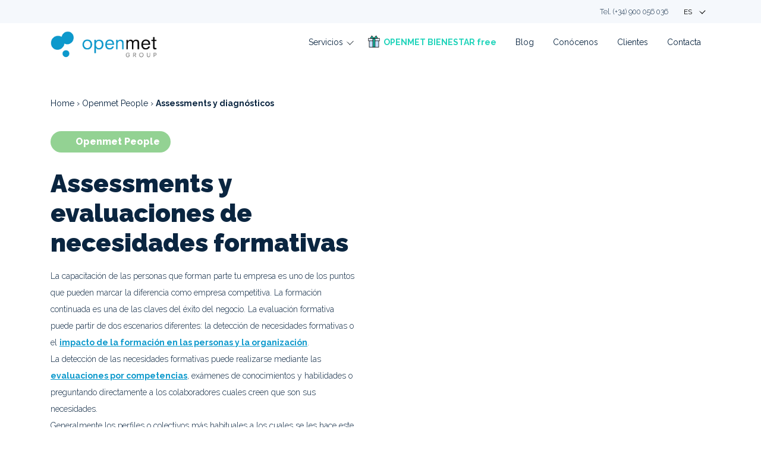

--- FILE ---
content_type: text/html; charset=UTF-8
request_url: https://www.openmet.com/openmet-people/assessments-y-diagnosticos/
body_size: 18820
content:
<!DOCTYPE html> <html lang="es-ES" prefix="og: https://ogp.me/ns#"> <head> <link href="https://openmet-e19438.rapidload-cdn.io/" rel="preconnect" crossorigin><meta charset="UTF-8"> <meta name="viewport" content="width=device-width, initial-scale=1, shrink-to-fit=no"> <link rel="preload" href="https://maxcdn.bootstrapcdn.com/font-awesome/4.3.0/css/font-awesome.min.css?ver=5.8.2" as="style"><link rel="profile" href="http://gmpg.org/xfn/11"> <script>
			//Consent Mode v2 defaults
			window.dataLayer = window.dataLayer || [];
			function gtag(){dataLayer.push(arguments);}
				gtag("consent", "default", {
					ad_storage: "denied",
					ad_user_data: "denied", 
					ad_personalization: "denied",
					analytics_storage: "denied",
					functionality_storage: "denied",
					personalization_storage: "denied",
					security_storage: "granted",
					wait_for_update: 2000,
				});
				gtag("set", "ads_data_redaction", false);
				gtag("set", "url_passthrough", false);
			//Google Tag Manager
			(function(w,d,s,l,i){w[l]=w[l]||[];w[l].push({'gtm.start':
			new Date().getTime(),event:'gtm.js'});var f=d.getElementsByTagName(s)[0],
			j=d.createElement(s),dl=l!='dataLayer'?'&l='+l:'';j.async=true;j.src=
			'https://www.googletagmanager.com/gtm.js?id='+i+dl;f.parentNode.insertBefore(j,f);
			})(window,document,'script','dataLayer','GTM-KHPHPZV');
			//End Google Tag Manager
			</script> <link rel="alternate" hreflang="es-es" href="https://www.openmet.com/openmet-people/assessments-y-diagnosticos/" /> <link rel="alternate" hreflang="ca" href="https://www.openmet.com/ca/openmet-people/assessments-i-diagnostics/" /> <link rel="alternate" hreflang="en-us" href="https://www.openmet.com/en/openmet-people/assessments-and-diagnostics/" /> <link rel="alternate" hreflang="x-default" href="https://www.openmet.com/openmet-people/assessments-y-diagnosticos/" /> <script id="cookieyes" type="text/javascript" src="https://cdn-cookieyes.com/client_data/1226b639925b8db0b28f8297/script.js"></script> <link media="all" href="https://openmet-e19438.rapidload-cdn.io/wp-content/cache/autoptimize/css/autoptimize_e9d74caa174b5b1a3de5493ed3c641a7.css" rel="stylesheet"><title>Assessments Y Diagnósticos - Openmet Group</title> <meta name="description" content="La capacitaci&oacute;n de las personas que forman parte de los RRHH de tu empresa es uno de los puntos que pueden marcar la diferencia como empresa competitiva. La formaci&oacute;n continuada es una de las claves del &eacute;xito del negocio. La evaluaci&oacute;n de las necesidades formativas puede partir de dos escenarios diferentes: la detecci&oacute;n de necesidades formativas (mediante assessments, ex&aacute;menes, evaluaciones competenciales, etc.) o el impacto de la formaci&oacute;n en las personas y la organizaci&oacute;n."/> <meta name="robots" content="follow, index, max-snippet:-1, max-video-preview:-1, max-image-preview:large"/> <link rel="canonical" href="https://www.openmet.com/openmet-people/assessments-y-diagnosticos/" /> <meta property="og:locale" content="es_ES" /> <meta property="og:type" content="article" /> <meta property="og:title" content="Assessments Y Diagn&oacute;sticos - Openmet Group" /> <meta property="og:description" content="La capacitaci&oacute;n de las personas que forman parte de los RRHH de tu empresa es uno de los puntos que pueden marcar la diferencia como empresa competitiva. La formaci&oacute;n continuada es una de las claves del &eacute;xito del negocio. La evaluaci&oacute;n de las necesidades formativas puede partir de dos escenarios diferentes: la detecci&oacute;n de necesidades formativas (mediante assessments, ex&aacute;menes, evaluaciones competenciales, etc.) o el impacto de la formaci&oacute;n en las personas y la organizaci&oacute;n." /> <meta property="og:url" content="https://www.openmet.com/openmet-people/assessments-y-diagnosticos/" /> <meta property="og:site_name" content="Openmet. Satisfacci&oacute;n cliente, Clima laboral" /> <meta property="og:updated_time" content="2024-05-22T14:04:49+02:00" /> <meta property="article:published_time" content="2014-04-28T08:36:55+02:00" /> <meta property="article:modified_time" content="2024-05-22T14:04:49+02:00" /> <meta name="twitter:card" content="summary_large_image" /> <meta name="twitter:title" content="Assessments Y Diagn&oacute;sticos - Openmet Group" /> <meta name="twitter:description" content="La capacitaci&oacute;n de las personas que forman parte de los RRHH de tu empresa es uno de los puntos que pueden marcar la diferencia como empresa competitiva. La formaci&oacute;n continuada es una de las claves del &eacute;xito del negocio. La evaluaci&oacute;n de las necesidades formativas puede partir de dos escenarios diferentes: la detecci&oacute;n de necesidades formativas (mediante assessments, ex&aacute;menes, evaluaciones competenciales, etc.) o el impacto de la formaci&oacute;n en las personas y la organizaci&oacute;n." /> <meta name="twitter:site" content="@openmet" /> <meta name="twitter:creator" content="@openmet" /> <meta name="twitter:label1" content="Time to read" /> <meta name="twitter:data1" content="1 minute" /> <script type="application/ld+json" class="rank-math-schema-pro">{"@context":"https://schema.org","@graph":[{"@type":"Organization","@id":"https://www.openmet.com/#organization","name":"Openmet. Satisfacci\u00f3n cliente, Clima laboral","url":"https://www.openmet.com","sameAs":["https://twitter.com/openmet","https://www.linkedin.com/company/openmet","https://www.youtube.com/user/OpenmetGroup"],"logo":{"@type":"ImageObject","@id":"https://www.openmet.com/#logo","url":"https://www.openmet.com/wp-content/uploads/2021/09/openmet_group-1.png","contentUrl":"https://www.openmet.com/wp-content/uploads/2021/09/openmet_group-1.png","caption":"Openmet. Satisfacci\u00f3n cliente, Clima laboral","inLanguage":"es","width":"230","height":"60"}},{"@type":"WebSite","@id":"https://www.openmet.com/#website","url":"https://www.openmet.com","name":"Openmet. Satisfacci\u00f3n cliente, Clima laboral","publisher":{"@id":"https://www.openmet.com/#organization"},"inLanguage":"es"},{"@type":"ImageObject","@id":"https://www.openmet.com/wp-content/uploads/2021/09/assessments.svg","url":"https://www.openmet.com/wp-content/uploads/2021/09/assessments.svg","width":"78","height":"80","caption":"assessments","inLanguage":"es"},{"@type":"BreadcrumbList","@id":"https://www.openmet.com/openmet-people/assessments-y-diagnosticos/#breadcrumb","itemListElement":[{"@type":"ListItem","position":"1","item":{"@id":"https://www.openmet.com","name":"Home"}},{"@type":"ListItem","position":"2","item":{"@id":"https://www.openmet.com/openmet-people/","name":"Openmet People"}},{"@type":"ListItem","position":"3","item":{"@id":"https://www.openmet.com/openmet-people/assessments-y-diagnosticos/","name":"Assessments y diagn\u00f3sticos"}}]},{"@type":"WebPage","@id":"https://www.openmet.com/openmet-people/assessments-y-diagnosticos/#webpage","url":"https://www.openmet.com/openmet-people/assessments-y-diagnosticos/","name":"Assessments Y Diagn\u00f3sticos - Openmet Group","datePublished":"2014-04-28T08:36:55+02:00","dateModified":"2024-05-22T14:04:49+02:00","isPartOf":{"@id":"https://www.openmet.com/#website"},"primaryImageOfPage":{"@id":"https://www.openmet.com/wp-content/uploads/2021/09/assessments.svg"},"inLanguage":"es","breadcrumb":{"@id":"https://www.openmet.com/openmet-people/assessments-y-diagnosticos/#breadcrumb"}},{"@type":"Person","@id":"https://www.openmet.com/openmet-people/assessments-y-diagnosticos/#author","name":"openmet","image":{"@type":"ImageObject","@id":"https://secure.gravatar.com/avatar/0746e40486bc594f2b646c534e92f3ff3d7edfcaebc23cdf8c96b56ef1553ce3?s=96&amp;d=mm&amp;r=g","url":"https://secure.gravatar.com/avatar/0746e40486bc594f2b646c534e92f3ff3d7edfcaebc23cdf8c96b56ef1553ce3?s=96&amp;d=mm&amp;r=g","caption":"openmet","inLanguage":"es"},"worksFor":{"@id":"https://www.openmet.com/#organization"}},{"@type":"BlogPosting","headline":"Assessments Y Diagn\u00f3sticos - Openmet Group","datePublished":"2014-04-28T08:36:55+02:00","dateModified":"2024-05-22T14:04:49+02:00","author":{"@id":"https://www.openmet.com/openmet-people/assessments-y-diagnosticos/#author","name":"openmet"},"publisher":{"@id":"https://www.openmet.com/#organization"},"description":"La capacitaci\u00f3n de las personas que forman parte de los RRHH de tu empresa es uno de los puntos que pueden marcar la diferencia como empresa competitiva. La formaci\u00f3n continuada es una de las claves del \u00e9xito del negocio. La evaluaci\u00f3n de las necesidades formativas puede partir de dos escenarios diferentes: la detecci\u00f3n de necesidades formativas (mediante assessments, ex\u00e1menes, evaluaciones competenciales, etc.) o el impacto de la formaci\u00f3n en las personas y la organizaci\u00f3n.","name":"Assessments Y Diagn\u00f3sticos - Openmet Group","@id":"https://www.openmet.com/openmet-people/assessments-y-diagnosticos/#richSnippet","isPartOf":{"@id":"https://www.openmet.com/openmet-people/assessments-y-diagnosticos/#webpage"},"image":{"@id":"https://www.openmet.com/wp-content/uploads/2021/09/assessments.svg"},"inLanguage":"es","mainEntityOfPage":{"@id":"https://www.openmet.com/openmet-people/assessments-y-diagnosticos/#webpage"}}]}</script> <link rel='dns-prefetch' href='//platform-api.sharethis.com' /> <link href='https://fonts.gstatic.com' crossorigin='anonymous' rel='preconnect' /> <link rel="alternate" type="application/rss+xml" title="Openmet. Satisfacci&oacute;n cliente, Clima laboral y Competencias: Consultor&iacute;a y tecnolog&iacute;a &raquo; Feed" href="https://www.openmet.com/feed/" /> <link rel="alternate" type="application/rss+xml" title="Openmet. Satisfacci&oacute;n cliente, Clima laboral y Competencias: Consultor&iacute;a y tecnolog&iacute;a &raquo; Feed de los comentarios" href="https://www.openmet.com/comments/feed/" /> <link rel="alternate" type="application/rss+xml" title="Openmet. Satisfacci&oacute;n cliente, Clima laboral y Competencias: Consultor&iacute;a y tecnolog&iacute;a &raquo; Comentario Assessments y diagn&oacute;sticos del feed" href="https://www.openmet.com/openmet-people/assessments-y-diagnosticos/feed/" /> <script>
window._wpemojiSettings = {"baseUrl":"https:\/\/s.w.org\/images\/core\/emoji\/15.1.0\/72x72\/","ext":".png","svgUrl":"https:\/\/s.w.org\/images\/core\/emoji\/15.1.0\/svg\/","svgExt":".svg","source":{"concatemoji":"https:\/\/www.openmet.com\/wp-includes\/js\/wp-emoji-release.min.js?ver=fa884dbf319dee092245e6cdb6101669"}};
/*! This file is auto-generated */
!function(i,n){var o,s,e;function c(e){try{var t={supportTests:e,timestamp:(new Date).valueOf()};sessionStorage.setItem(o,JSON.stringify(t))}catch(e){}}function p(e,t,n){e.clearRect(0,0,e.canvas.width,e.canvas.height),e.fillText(t,0,0);var t=new Uint32Array(e.getImageData(0,0,e.canvas.width,e.canvas.height).data),r=(e.clearRect(0,0,e.canvas.width,e.canvas.height),e.fillText(n,0,0),new Uint32Array(e.getImageData(0,0,e.canvas.width,e.canvas.height).data));return t.every(function(e,t){return e===r[t]})}function u(e,t,n){switch(t){case"flag":return n(e,"\ud83c\udff3\ufe0f\u200d\u26a7\ufe0f","\ud83c\udff3\ufe0f\u200b\u26a7\ufe0f")?!1:!n(e,"\ud83c\uddfa\ud83c\uddf3","\ud83c\uddfa\u200b\ud83c\uddf3")&&!n(e,"\ud83c\udff4\udb40\udc67\udb40\udc62\udb40\udc65\udb40\udc6e\udb40\udc67\udb40\udc7f","\ud83c\udff4\u200b\udb40\udc67\u200b\udb40\udc62\u200b\udb40\udc65\u200b\udb40\udc6e\u200b\udb40\udc67\u200b\udb40\udc7f");case"emoji":return!n(e,"\ud83d\udc26\u200d\ud83d\udd25","\ud83d\udc26\u200b\ud83d\udd25")}return!1}function f(e,t,n){var r="undefined"!=typeof WorkerGlobalScope&&self instanceof WorkerGlobalScope?new OffscreenCanvas(300,150):i.createElement("canvas"),a=r.getContext("2d",{willReadFrequently:!0}),o=(a.textBaseline="top",a.font="600 32px Arial",{});return e.forEach(function(e){o[e]=t(a,e,n)}),o}function t(e){var t=i.createElement("script");t.src=e,t.defer=!0,i.head.appendChild(t)}"undefined"!=typeof Promise&&(o="wpEmojiSettingsSupports",s=["flag","emoji"],n.supports={everything:!0,everythingExceptFlag:!0},e=new Promise(function(e){i.addEventListener("DOMContentLoaded",e,{once:!0})}),new Promise(function(t){var n=function(){try{var e=JSON.parse(sessionStorage.getItem(o));if("object"==typeof e&&"number"==typeof e.timestamp&&(new Date).valueOf()<e.timestamp+604800&&"object"==typeof e.supportTests)return e.supportTests}catch(e){}return null}();if(!n){if("undefined"!=typeof Worker&&"undefined"!=typeof OffscreenCanvas&&"undefined"!=typeof URL&&URL.createObjectURL&&"undefined"!=typeof Blob)try{var e="postMessage("+f.toString()+"("+[JSON.stringify(s),u.toString(),p.toString()].join(",")+"));",r=new Blob([e],{type:"text/javascript"}),a=new Worker(URL.createObjectURL(r),{name:"wpTestEmojiSupports"});return void(a.onmessage=function(e){c(n=e.data),a.terminate(),t(n)})}catch(e){}c(n=f(s,u,p))}t(n)}).then(function(e){for(var t in e)n.supports[t]=e[t],n.supports.everything=n.supports.everything&&n.supports[t],"flag"!==t&&(n.supports.everythingExceptFlag=n.supports.everythingExceptFlag&&n.supports[t]);n.supports.everythingExceptFlag=n.supports.everythingExceptFlag&&!n.supports.flag,n.DOMReady=!1,n.readyCallback=function(){n.DOMReady=!0}}).then(function(){return e}).then(function(){var e;n.supports.everything||(n.readyCallback(),(e=n.source||{}).concatemoji?t(e.concatemoji):e.wpemoji&&e.twemoji&&(t(e.twemoji),t(e.wpemoji)))}))}((window,document),window._wpemojiSettings);
</script> <script src="https://openmet-e19438.rapidload-cdn.io/wp-includes/js/jquery/jquery.min.js?ver=3.7.1" id="jquery-core-js"></script> <script defer='defer' src="//platform-api.sharethis.com/js/sharethis.js?ver=8.5.2#property=6380a310233b3c001362c6db&amp;product=gdpr-compliance-tool-v2&amp;source=simple-share-buttons-adder-wordpress" id="simple-share-buttons-adder-mu-js"></script> <link rel="https://api.w.org/" href="https://www.openmet.com/wp-json/" /><link rel="alternate" title="JSON" type="application/json" href="https://www.openmet.com/wp-json/wp/v2/pages/7150" /><link rel="EditURI" type="application/rsd+xml" title="RSD" href="https://www.openmet.com/xmlrpc.php?rsd" /> <link rel='shortlink' href='https://www.openmet.com/?p=7150' /> <link rel="alternate" title="oEmbed (JSON)" type="application/json+oembed" href="https://www.openmet.com/wp-json/oembed/1.0/embed?url=https%3A%2F%2Fwww.openmet.com%2Fopenmet-people%2Fassessments-y-diagnosticos%2F" /> <link rel="alternate" title="oEmbed (XML)" type="text/xml+oembed" href="https://www.openmet.com/wp-json/oembed/1.0/embed?url=https%3A%2F%2Fwww.openmet.com%2Fopenmet-people%2Fassessments-y-diagnosticos%2F&amp;format=xml" /> <meta name="generator" content="WPML ver:4.7.5 stt:8,1,2;" /> <meta name="mobile-web-app-capable" content="yes"> <meta name="apple-mobile-web-app-capable" content="yes"> <meta name="apple-mobile-web-app-title" content="Openmet. Satisfacci&oacute;n cliente, Clima laboral y Competencias: Consultor&iacute;a y tecnolog&iacute;a - Openmet proporciona consultor&iacute;a y tecnolog&iacute;a para encuestar y analizar las opiniones de colectivos estrat&eacute;gicos como empleados, clientes y otros stakeholders"> <link rel="icon" href="https://www.openmet.com/wp-content/uploads/2021/09/cropped-openmet_group_favicon-1-32x32.png" sizes="32x32" /> <link rel="icon" href="https://www.openmet.com/wp-content/uploads/2021/09/cropped-openmet_group_favicon-1-192x192.png" sizes="192x192" /> <link rel="apple-touch-icon" href="https://www.openmet.com/wp-content/uploads/2021/09/cropped-openmet_group_favicon-1-180x180.png" /> <meta name="msapplication-TileImage" content="https://www.openmet.com/wp-content/uploads/2021/09/cropped-openmet_group_favicon-1-270x270.png" /> <script>
	/*
	jQuery(document).ready(function(){
		if(gdpr_consent__cookies == 'strict'){
			console.log('updating consent');
			gtag('consent', 'update', {
				'analytics_storage': 'denied',
				'ad_storage': 'denied',
				'ad_user_data': 'granted', 	
				'ad_personalization': 'granted',
				'personalization_storage': 'granted',
				'security_storage': 'granted',
				'functionality_storage': 'granted',
			});
		}
	});
	*/
	</script> </head> <body class="wp-singular page-template page-template-page-business-line page-template-page-business-line-php page page-id-7150 page-child parent-pageid-6862 custom-background wp-custom-logo wp-embed-responsive wp-theme-understrap wp-child-theme-openmet group-blog understrap-has-sidebar" itemscope itemtype="http://schema.org/WebSite"> <div class="site" id="page"> <div class="header-top"> <div class="container"> <div class="align-items-center d-flex justify-content-between justify-content-md-end"> <div class="header-address"> <a href="tel:0034900056036">Tel. (+34) 900 056 036 </a> </div> <div class="lang-menu ml-3"> <div class="wpml-ls-statics-shortcode_actions wpml-ls wpml-ls-legacy-dropdown js-wpml-ls-legacy-dropdown" id="lang_sel"> <ul> <li tabindex="0" class="wpml-ls-slot-shortcode_actions wpml-ls-item wpml-ls-item-es wpml-ls-current-language wpml-ls-first-item wpml-ls-item-legacy-dropdown"> <a href="#" class="js-wpml-ls-item-toggle wpml-ls-item-toggle lang_sel_sel icl-es"> <span class="wpml-ls-native icl_lang_sel_native">Es</span></a> <ul class="wpml-ls-sub-menu"> <li class="icl-ca wpml-ls-slot-shortcode_actions wpml-ls-item wpml-ls-item-ca"> <a href="https://www.openmet.com/ca/openmet-people/assessments-i-diagnostics/" class="wpml-ls-link"> <span class="wpml-ls-native icl_lang_sel_native" lang="ca">Ca</span></a> </li> <li class="icl-en wpml-ls-slot-shortcode_actions wpml-ls-item wpml-ls-item-en wpml-ls-last-item"> <a href="https://www.openmet.com/en/openmet-people/assessments-and-diagnostics/" class="wpml-ls-link"> <span class="wpml-ls-native icl_lang_sel_native" lang="en">En</span></a> </li> </ul> </li> </ul> </div> </div> </div> </div> </div> <div id="wrapper-navbar"> <div class="container"> <a class="skip-link sr-only sr-only-focusable" href="#content">Saltar al contenido</a> <nav id="main-nav" class="navbar navbar-expand-md navbar-light" aria-labelledby="main-nav-label"> <a href="https://www.openmet.com/" class="navbar-brand custom-logo-link d-none d-md-block" rel="home"><img width="230" height="60" src="https://www.openmet.com/wp-content/uploads/2021/09/openmet_group-1.png" class="img-fluid" alt="Openmet Group" decoding="async" /></a><a href="https://www.openmet.com/" class="responsive-logo-link navbar-brand d-md-none" rel="home"><img src="https://www.openmet.com/wp-content/uploads/2021/09/openmet_group_favicon.png" data-src="https://www.openmet.com/wp-content/uploads/2021/09/openmet_group_favicon.png" class="img-fluid responsive-logo" alt="Openmet. Satisfacci&oacute;n cliente, Clima laboral y Competencias: Consultor&iacute;a y tecnolog&iacute;a"></a> <button class="navbar-toggler" type="button" data-toggle="collapse" data-target="#navbarNavDropdown" aria-controls="navbarNavDropdown" aria-expanded="false" aria-label="Alternar la navegaci&oacute;n"> <span class="navbar-toggler-icon"></span> </button> <div id="navbarNavDropdown" class="collapse navbar-collapse"><ul id="main-menu" class="navbar-nav ml-auto"><li itemscope="itemscope" itemtype="https://www.schema.org/SiteNavigationElement" id="menu-item-6575" class="has-shortcode menu-item menu-item-type-custom menu-item-object-custom menu-item-has-children dropdown menu-item-6575 nav-item"><a title="Servicios" href="#" data-toggle="dropdown" data-bs-toggle="dropdown" aria-haspopup="true" aria-expanded="false" class="dropdown-toggle nav-link" id="menu-item-dropdown-6575">Servicios</a> <ul class="dropdown-menu" aria-labelledby="menu-item-dropdown-6575" > <li itemscope="itemscope" itemtype="https://www.schema.org/SiteNavigationElement" id="menu-item-14537" class="menu-item menu-item-type-gs_sim menu-item-object-gs_sim menu-item-14537 nav-item"> <div class="openmet-sections-wrapper container pb-4"><div class="openmet-sections row row-eq-height"> <div class="col-xs-12 col-sm-12 col-md-12 col-lg-4"> <div class="openmet-section people"> <div class="h4 openmet-section-title"><a href="https://www.openmet.com/openmet-people/"><svg xmlns="http://www.w3.org/2000/svg" viewBox="0 0 21.84 24"><g id="fc8cf493-6279-45be-a323-8665866f054d" data-name="Layer 2"><g id="a1c00cb3-6a88-4a44-a1eb-40f7c23def10" data-name="Layer 1"><path d="M15.84,0a6,6,0,0,0-5.77,4.36A6.68,6.68,0,0,0,6.8,3.52a6.8,6.8,0,1,0,6.69,8A6,6,0,1,0,15.84,0Z" style="fill:#fff"/><circle cx="14.32" cy="20.72" r="3.28" style="fill:#fff"/></g></g></svg>Openmet People</a></div><p class="openmet-section-description">Diagnóstico, consultoría y gestión de Recursos Humanos</p><ul class="openmet-section-pages"><li class="page_item page-item-7040"><a href="https://www.openmet.com/openmet-people/clima-laboral/">Clima Laboral</a></li><li class="page_item page-item-18711"><a href="https://www.openmet.com/openmet-people/experiencia-del-empleado/">Experiencia del Empleado</a></li><li class="page_item page-item-7146"><a href="https://www.openmet.com/openmet-people/evaluacion-por-competencias/">Evaluación por competencias y 360º</a></li><li class="page_item page-item-11467"><a href="https://www.openmet.com/openmet-people/employee-pulse-survey/">Employee Pulse Survey</a></li><li class="page_item page-item-17745"><a href="https://www.openmet.com/openmet-people/cultura-organizacional/">Cultura organizacional</a></li><li class="page_item page-item-17779"><a href="https://www.openmet.com/openmet-people/evaluacion-del-liderazgo/">Evaluación del Liderazgo</a></li><li class="page_item page-item-19159"><a href="https://www.openmet.com/openmet-people/openmet-bienestar-laboral/">OPENMET BIENESTAR free</a></li><li class="page_item page-item-7148"><a href="https://www.openmet.com/openmet-people/evaluacion-de-la-formacion/">Evaluación de la formación</a></li> </ul> <div class="openmet-section-link"> <p class="openmet-link" onclick="javascript:window.location='https://www.openmet.com/openmet-people/'">Más información</p> </div> </div> </div> <div class="col-xs-12 col-sm-12 col-md-12 col-lg-4"> <div class="openmet-section customers"> <div class="h4 openmet-section-title"><a href="https://www.openmet.com/openmet-customers/"><svg xmlns="http://www.w3.org/2000/svg" viewBox="0 0 21.84 24"><g id="fc8cf493-6279-45be-a323-8665866f054d" data-name="Layer 2"><g id="a1c00cb3-6a88-4a44-a1eb-40f7c23def10" data-name="Layer 1"><path d="M15.84,0a6,6,0,0,0-5.77,4.36A6.68,6.68,0,0,0,6.8,3.52a6.8,6.8,0,1,0,6.69,8A6,6,0,1,0,15.84,0Z" style="fill:#fff"/><circle cx="14.32" cy="20.72" r="3.28" style="fill:#fff"/></g></g></svg>Openmet Customers</a></div><p class="openmet-section-description">Diagnóstico y consultoría de la satisfacción, experiencia y opinión de Clientes</p><ul class="openmet-section-pages"><li class="page_item page-item-7191"><a href="https://www.openmet.com/openmet-customers/satisfaccion-cliente/">Satisfacción del cliente</a></li><li class="page_item page-item-12365"><a href="https://www.openmet.com/openmet-customers/encuestas-nps/">Encuestas NPS</a></li><li class="page_item page-item-8952"><a href="https://www.openmet.com/openmet-customers/experiencia-del-cliente/">Evaluación de la experiencia del cliente</a></li><li class="page_item page-item-7213"><a href="https://www.openmet.com/openmet-customers/calidad-del-servicio/">Evaluación de la calidad del servicio</a></li><li class="page_item page-item-9073"><a href="https://www.openmet.com/openmet-customers/estudios-de-mercado/">Estudios de mercado</a></li><li class="page_item page-item-7196"><a href="https://www.openmet.com/openmet-customers/estudios-perfil-de-clientes/">Estudios de perfil de cliente</a></li> </ul> <div class="openmet-section-link"> <p class="openmet-link" onclick="javascript:window.location='https://www.openmet.com/openmet-customers/'">Más información</p> </div> </div> </div> <div class="col-xs-12 col-sm-12 col-md-12 col-lg-4"> <div class="openmet-section feedback"> <div class="h4 openmet-section-title"><a href="https://www.openmet.com/openmet-feedback-manager/"><svg xmlns="http://www.w3.org/2000/svg" viewBox="0 0 21.84 24"><g id="fc8cf493-6279-45be-a323-8665866f054d" data-name="Layer 2"><g id="a1c00cb3-6a88-4a44-a1eb-40f7c23def10" data-name="Layer 1"><path d="M15.84,0a6,6,0,0,0-5.77,4.36A6.68,6.68,0,0,0,6.8,3.52a6.8,6.8,0,1,0,6.69,8A6,6,0,1,0,15.84,0Z" style="fill:#fff"/><circle cx="14.32" cy="20.72" r="3.28" style="fill:#fff"/></g></g></svg>Openmet Feedback Manager</a></div><p class="openmet-section-description">Software de analítica de datos profesional, encuestas electrónicas y planes de acción</p><ul class="openmet-section-pages"><li class="page_item page-item-11597"><a href="https://www.openmet.com/openmet-feedback-manager/analitica-de-datos/">Analítica de datos</a></li><li class="page_item page-item-11622"><a href="https://www.openmet.com/openmet-feedback-manager/encuestas-online/">Encuestas online</a></li><li class="page_item page-item-13807"><a href="https://www.openmet.com/openmet-feedback-manager/youmakeplans/">YouMakePlans - Gestión de Objetivos y planes de Acción</a></li><li class="page_item page-item-11603"><a href="https://www.openmet.com/openmet-feedback-manager/servicios-especializados/">Servicios especializados</a></li> </ul> <div class="openmet-section-link"> <p class="openmet-link" onclick="javascript:window.location='https://www.openmet.com/openmet-feedback-manager/'">Más información</p> </div> </div> </div></div></div></li> </ul> </li> <li itemscope="itemscope" itemtype="https://www.schema.org/SiteNavigationElement" id="menu-item-19431" class="insights_menu menu-item menu-item-type-post_type menu-item-object-page menu-item-19431 nav-item"><a title="OPENMET BIENESTAR free" href="https://www.openmet.com/openmet-people/openmet-bienestar-laboral/" class="nav-link">OPENMET BIENESTAR free</a></li> <li itemscope="itemscope" itemtype="https://www.schema.org/SiteNavigationElement" id="menu-item-7827" class="menu-item menu-item-type-post_type menu-item-object-page menu-item-7827 nav-item"><a title="Blog" href="https://www.openmet.com/blog/" class="nav-link">Blog</a></li> <li itemscope="itemscope" itemtype="https://www.schema.org/SiteNavigationElement" id="menu-item-13916" class="menu-item menu-item-type-post_type menu-item-object-page menu-item-13916 nav-item"><a title="Con&oacute;cenos" href="https://www.openmet.com/sobre-nosotros/" class="nav-link">Conócenos</a></li> <li itemscope="itemscope" itemtype="https://www.schema.org/SiteNavigationElement" id="menu-item-13933" class="menu-item menu-item-type-post_type menu-item-object-page menu-item-13933 nav-item"><a title="Clientes" href="https://www.openmet.com/clientes/" class="nav-link">Clientes</a></li> <li itemscope="itemscope" itemtype="https://www.schema.org/SiteNavigationElement" id="menu-item-14027" class="menu-item menu-item-type-post_type menu-item-object-page menu-item-14027 nav-item"><a title="Contacta" href="https://www.openmet.com/contacta/" class="nav-link">Contacta</a></li> </ul></div> </nav> </div> </div> <div class="wrapper" id="breadcrumbs-wrapper"><div class="container"><nav aria-label="breadcrumbs" class="rank-math-breadcrumb"><p><a href="https://www.openmet.com">Home</a><span class="separator"> &rsaquo; </span><a href="https://www.openmet.com/openmet-people/">Openmet People</a><span class="separator"> &rsaquo; </span><span class="last">Assessments y diagnósticos</span></p></nav></div></div> <div class="wrapper" id="page-wrapper"> <div class="container" id="content" tabindex="-1"> <div class="row"> <div class="col-md content-area" id="primary"> <main class="site-main" id="main"> <article class="post-7150 page type-page status-publish has-post-thumbnail hentry" id="post-7150"> <div class="entry-content"> <div class="wp-block-getwid-section has-inner-blocks-gap-none getwid-margin-top-none getwid-section-content-full-width" style="margin-bottom:80px"><div class="wp-block-getwid-section__wrapper getwid-padding-top-none getwid-padding-bottom-none getwid-padding-left-none getwid-padding-right-none getwid-margin-left-none getwid-margin-right-none getwid-justify-content-flex-start"><div class="wp-block-getwid-section__inner-wrapper"><div class="wp-block-getwid-section__background-holder"><div class="wp-block-getwid-section__background"></div><div class="wp-block-getwid-section__foreground"></div></div><div class="wp-block-getwid-section__content"><div class="wp-block-getwid-section__inner-content"> <div class="wp-block-media-text alignwide has-media-on-the-right is-stacked-on-mobile" style="grid-template-columns:auto 45%"><div class="wp-block-media-text__content"> <p class="people-badge">Openmet People</p> <h1 class="wp-block-heading font-weight-bolder pr-5 pt-2 has-huge-font-size">Assessments y evaluaciones de necesidades formativas</h1> <p class="pr-5 font-weight-light large-line-height">La capacitación de las personas que forman parte tu empresa es uno de los puntos que pueden marcar la diferencia como empresa competitiva. La formación continuada es una de las claves del éxito del negocio. La evaluación formativa puede partir de dos escenarios diferentes: la detección de necesidades formativas o el <a href="/openmet-people/evaluacion-de-la-formacion/"><strong>impacto de la formación en las personas y la organización</strong></a>.<br>La detección de las necesidades formativas puede realizarse mediante las <a href="/blog/identificar-comunicar-y-evaluar-las-competencias-de-nuestra-empresa/"><strong>evaluaciones por competencias</strong></a>, exámenes de conocimientos y habilidades o preguntando directamente a los colaboradores cuales creen que son sus necesidades.<br>Generalmente los perfiles o colectivos más habituales a los cuales se les hace este tipo de evaluaciones son: la red comercial y ventas, directivos, mandos intermedios, departamentos de calidad y producción</p> </div><figure class="wp-block-media-text__media"><noscript><img decoding="async" src="https://www.openmet.com/wp-content/uploads/2021/09/openmet_people.svg" alt="openmet people" class="wp-image-13665 size-full"></noscript><img decoding="async" src='data:image/svg+xml,%3Csvg%20xmlns=%22http://www.w3.org/2000/svg%22%20viewBox=%220%200%20210%20140%22%3E%3C/svg%3E' data-src="https://www.openmet.com/wp-content/uploads/2021/09/openmet_people.svg" alt="openmet people" class="lazyload wp-image-13665 size-full"></figure></div> </div></div></div></div></div> <div class="wp-block-getwid-advanced-spacer" style="height:40px" aria-hidden="true"></div> <h3 class="wp-block-heading">Objetivos y resultados a partir de assessments</h3> <ul style="background-color:#f5f8fc" class="checked people has-background wp-block-list"> <li>Detectar las necesidades formativas</li> <li>Obtener datos objetivos sobre los conocimientos técnicos y habilidades</li> <li>Optimizar los recursos formativos de la compañía</li> <li>Decidir en qué programas invertir</li> <li>Potenciar el talento interno de las personas de la organización</li> <li>Alinear necesidades individuales con las necesidades de la compañía</li> <li>Herramienta útil para las decisiones formativas a los líderes de equipo</li> </ul> <div class="wp-block-getwid-advanced-spacer" style="height:40px" aria-hidden="true"></div> <h3 class="wp-block-heading">Cómo trabajamos la evaluación y diagnósticos</h3> <ul style="background-color:#f5f8fc" class="checked people has-background wp-block-list"> <li>Diseñamos los cuestionaros para detectar necesidades y analizar conocimientos y/o habilidades. En el caso de un cuestionario de conocimientos se trabajará conjuntamente con técnicos especialistas de la compañía</li> <li>Asesoramos en la comunicación interna del proceso</li> <li>Gestionamos el proceso de distribución y captura de datos mediante encuestas electrónicas</li> <li>Analizamos los resultados globales de las evaluaciones</li> <li>A través de nuestra plataforma <a href="https://www.openmet.com//openmet-feedback-manager/">Openmet Feedback Manager</a> podrás acceder al entorno de resultados con Business Intelligence y conocer al detalle los resultados tanto individuales como grupales</li> <li>Presentamos los resultados y realizamos recomendaciones</li> <li>Acompañamiento durante todo el proceso</li> </ul> <div class="wp-block-getwid-advanced-spacer" style="height:40px" aria-hidden="true"></div> <hr class="wp-block-separator has-text-color has-css-opacity has-background is-style-default alignwide" style="background-color:#999999;color:#999999"/> <div class="wp-block-getwid-advanced-spacer" style="height:40px" aria-hidden="true"></div> <div class="wp-block-group mb-2"><div class="wp-block-group__inner-container is-layout-flow wp-block-group-is-layout-flow"> <h2 class="wp-block-heading display-3">Blog</h2> <p class="has-text-align-left alignleft has-text-color" style="color:#999999">Si quieres conocer más, en Openmet Group redactamos artículos propios con el fin de ayudarte a hacer crecer tu negocio </p> <div class="wp-block-buttons is-layout-flex wp-block-buttons-is-layout-flex"> <div class="wp-block-button has-custom-font-size chevron-right has-small-font-size"><a class="wp-block-button__link has-white-color has-text-color has-background wp-element-button" href="https://www.openmet.com/blog/" style="background-color:#0d99cc">ver todo</a></div> </div> </div></div> <div class="wp-block-getwid-advanced-spacer" style="height:10px" aria-hidden="true"></div> <div class="wp-block-getwid-custom-post-type custom-post-type-post has-layout-grid has-spacing-normal"> <div class="wp-block-getwid-custom-post-type__wrapper getwid-columns getwid-columns-3"> <div class='wp-block-getwid-custom-post-type__post'> <div class="wp-block-group blog-post-grid"><div class="wp-block-group__inner-container is-layout-flow wp-block-group-is-layout-flow"> <div class="wp-block-getwid-template-post-featured-image aligncenter" > <a href="https://www.openmet.com/medir-experiencia-del-empleado/"> <img fetchpriority="high" decoding="async" width="640" height="408" src="https://www.openmet.com/wp-content/uploads/2026/01/Experiencia_del_Empleado_01.png" class="attachment-medium_large size-medium_large wp-post-image" alt="Medir la Experiencia del Empleado: Qu&eacute; es y por qu&eacute; es Clave para el &Eacute;xito Organizacional" srcset="https://www.openmet.com/wp-content/uploads/2026/01/Experiencia_del_Empleado_01.png 760w, https://www.openmet.com/wp-content/uploads/2026/01/Experiencia_del_Empleado_01-300x191.png 300w" sizes="(max-width: 640px) 100vw, 640px" /> </a> </div> <h3 class="wp-block-getwid-template-post-title h4"><a class="wp-block-getwid-template-post-title__link" href="https://www.openmet.com/medir-experiencia-del-empleado/">Medir la Experiencia del Empleado: Qué es y por qué es Clave para el Éxito Organizacional</a></h3> <div class="wp-block-getwid-template-post-meta has-direction-row" > <div class="wp-block-getwid-template-post-categories has-text-color" style="color:#999999;" > <a href="https://www.openmet.com/category/employee-engagement/" rel="category tag">Employee engagement</a> <a href="https://www.openmet.com/category/people/" rel="category tag">Openmet People</a></div> </div> <div class="wp-block-getwid-template-post-content is-excerpt" ><p>En el entorno empresarial actual, las organizaciones están cada vez más conscientes de que el éxito a largo plazo depende no solo de la satisfacción de sus clientes, sino también&hellip;</p></div> <p></p> </div></div> </div> <div class='wp-block-getwid-custom-post-type__post'> <div class="wp-block-group blog-post-grid"><div class="wp-block-group__inner-container is-layout-flow wp-block-group-is-layout-flow"> <div class="wp-block-getwid-template-post-featured-image aligncenter" > <a href="https://www.openmet.com/engagement-bienestar-laboral-2025/"> <noscript><img decoding="async" width="640" height="427" src="https://www.openmet.com/wp-content/uploads/2025/11/5949648_3081614-768x512.jpg" class="attachment-medium_large size-medium_large wp-post-image" alt="Engagement y Bienestar laboral: La Clave para un Entorno Laboral, Productivo y Saludable" srcset="https://www.openmet.com/wp-content/uploads/2025/11/5949648_3081614-768x512.jpg 768w, https://www.openmet.com/wp-content/uploads/2025/11/5949648_3081614-300x200.jpg 300w, https://www.openmet.com/wp-content/uploads/2025/11/5949648_3081614-1024x683.jpg 1024w, https://www.openmet.com/wp-content/uploads/2025/11/5949648_3081614-1536x1024.jpg 1536w, https://www.openmet.com/wp-content/uploads/2025/11/5949648_3081614-2048x1365.jpg 2048w" sizes="(max-width: 640px) 100vw, 640px" /></noscript><img decoding="async" width="640" height="427" src='data:image/svg+xml,%3Csvg%20xmlns=%22http://www.w3.org/2000/svg%22%20viewBox=%220%200%20640%20427%22%3E%3C/svg%3E' data-src="https://www.openmet.com/wp-content/uploads/2025/11/5949648_3081614-768x512.jpg" class="lazyload attachment-medium_large size-medium_large wp-post-image" alt="Engagement y Bienestar laboral: La Clave para un Entorno Laboral, Productivo y Saludable" data-srcset="https://www.openmet.com/wp-content/uploads/2025/11/5949648_3081614-768x512.jpg 768w, https://www.openmet.com/wp-content/uploads/2025/11/5949648_3081614-300x200.jpg 300w, https://www.openmet.com/wp-content/uploads/2025/11/5949648_3081614-1024x683.jpg 1024w, https://www.openmet.com/wp-content/uploads/2025/11/5949648_3081614-1536x1024.jpg 1536w, https://www.openmet.com/wp-content/uploads/2025/11/5949648_3081614-2048x1365.jpg 2048w" data-sizes="(max-width: 640px) 100vw, 640px" /> </a> </div> <h3 class="wp-block-getwid-template-post-title h4"><a class="wp-block-getwid-template-post-title__link" href="https://www.openmet.com/engagement-bienestar-laboral-2025/">Engagement y Bienestar laboral: La Clave para un Entorno Laboral, Productivo y Saludable</a></h3> <div class="wp-block-getwid-template-post-meta has-direction-row" > <div class="wp-block-getwid-template-post-categories has-text-color" style="color:#999999;" > <a href="https://www.openmet.com/category/clima-laboral/" rel="category tag">Clima laboral</a> <a href="https://www.openmet.com/category/employee-engagement/" rel="category tag">Employee engagement</a> <a href="https://www.openmet.com/category/people/" rel="category tag">Openmet People</a></div> </div> <div class="wp-block-getwid-template-post-content is-excerpt" ><p>En la actualidad, el bienestar de los empleados se ha convertido en una prioridad para las empresas que buscan no solo aumentar la productividad, sino también crear un entorno laboral&hellip;</p></div> <p></p> </div></div> </div> <div class='wp-block-getwid-custom-post-type__post'> <div class="wp-block-group blog-post-grid"><div class="wp-block-group__inner-container is-layout-flow wp-block-group-is-layout-flow"> <div class="wp-block-getwid-template-post-featured-image aligncenter" > <a href="https://www.openmet.com/atraccion-y-fidelizacion-del-talento-en-2026/"> <noscript><img decoding="async" width="640" height="640" src="https://www.openmet.com/wp-content/uploads/2025/10/Openmet_AtraccionyFidelizacion.png" class="attachment-medium_large size-medium_large wp-post-image" alt="Atracci&oacute;n y fidelizaci&oacute;n del talento: claves para construir equipos s&oacute;lidos en 2026" srcset="https://www.openmet.com/wp-content/uploads/2025/10/Openmet_AtraccionyFidelizacion.png 768w, https://www.openmet.com/wp-content/uploads/2025/10/Openmet_AtraccionyFidelizacion-300x300.png 300w, https://www.openmet.com/wp-content/uploads/2025/10/Openmet_AtraccionyFidelizacion-150x150.png 150w, https://www.openmet.com/wp-content/uploads/2025/10/Openmet_AtraccionyFidelizacion-120x120.png 120w" sizes="(max-width: 640px) 100vw, 640px" /></noscript><img decoding="async" width="640" height="640" src='data:image/svg+xml,%3Csvg%20xmlns=%22http://www.w3.org/2000/svg%22%20viewBox=%220%200%20640%20640%22%3E%3C/svg%3E' data-src="https://www.openmet.com/wp-content/uploads/2025/10/Openmet_AtraccionyFidelizacion.png" class="lazyload attachment-medium_large size-medium_large wp-post-image" alt="Atracci&oacute;n y fidelizaci&oacute;n del talento: claves para construir equipos s&oacute;lidos en 2026" data-srcset="https://www.openmet.com/wp-content/uploads/2025/10/Openmet_AtraccionyFidelizacion.png 768w, https://www.openmet.com/wp-content/uploads/2025/10/Openmet_AtraccionyFidelizacion-300x300.png 300w, https://www.openmet.com/wp-content/uploads/2025/10/Openmet_AtraccionyFidelizacion-150x150.png 150w, https://www.openmet.com/wp-content/uploads/2025/10/Openmet_AtraccionyFidelizacion-120x120.png 120w" data-sizes="(max-width: 640px) 100vw, 640px" /> </a> </div> <h3 class="wp-block-getwid-template-post-title h4"><a class="wp-block-getwid-template-post-title__link" href="https://www.openmet.com/atraccion-y-fidelizacion-del-talento-en-2026/">Atracción y fidelización del talento: claves para construir equipos sólidos en 2026</a></h3> <div class="wp-block-getwid-template-post-meta has-direction-row" > <div class="wp-block-getwid-template-post-categories has-text-color" style="color:#999999;" > <a href="https://www.openmet.com/category/employee-engagement/" rel="category tag">Employee engagement</a> <a href="https://www.openmet.com/category/people/" rel="category tag">Openmet People</a></div> </div> <div class="wp-block-getwid-template-post-content is-excerpt" ><p>En un mercado laboral altamente competitivo, la atracción y fidelización del talento se han convertido en prioridades estratégicas para las empresas que buscan crecer y mantenerse a la vanguardia. Captar&hellip;</p></div> <p></p> </div></div> </div> </div> </div> <div class="wp-block-getwid-advanced-spacer" style="height:40px" aria-hidden="true"></div> <div class="wp-block-getwid-advanced-spacer" style="height:10px" aria-hidden="true"></div> <div class="wp-block-getwid-section alignfull alignfull getwid-margin-bottom-none getwid-section-content-full-width" style="margin-top:80px"><div class="wp-block-getwid-section__wrapper getwid-padding-top-none getwid-padding-bottom-none getwid-padding-left-none getwid-padding-right-none getwid-margin-left-none getwid-margin-right-none"><div class="wp-block-getwid-section__inner-wrapper"><div class="wp-block-getwid-section__background-holder"><div class="wp-block-getwid-section__background has-background" style="background-color:#f5f8fc"></div><div class="wp-block-getwid-section__foreground"></div></div><div class="wp-block-getwid-section__content"><div class="wp-block-getwid-section__inner-content"> <div class="wp-block-getwid-section openmet-cta openmet-cta-people animated fadeInUp getwid-margin-top-none getwid-margin-bottom-none"><div class="wp-block-getwid-section__wrapper getwid-padding-tablet-left-small getwid-padding-tablet-right-small getwid-padding-mobile-left-small getwid-padding-mobile-right-small getwid-margin-left-none getwid-margin-right-none" style="padding-top:40px;padding-bottom:80px;padding-left:10%;padding-right:10%"><div class="wp-block-getwid-section__inner-wrapper"><div class="wp-block-getwid-section__background-holder"><div class="wp-block-getwid-section__background"></div><div class="wp-block-getwid-section__foreground"></div></div><div class="wp-block-getwid-section__content"><div class="wp-block-getwid-section__inner-content"> <div class="wp-block-image"><figure class="aligncenter size-full is-resized"><noscript><img decoding="async" src="https://www.openmet.com/wp-content/uploads/2021/09/smile.png" alt="smile" class="wp-image-13585" width="48" height="48"></noscript><img decoding="async" src='data:image/svg+xml,%3Csvg%20xmlns=%22http://www.w3.org/2000/svg%22%20viewBox=%220%200%2048%2048%22%3E%3C/svg%3E' data-src="https://www.openmet.com/wp-content/uploads/2021/09/smile.png" alt="smile" class="lazyload wp-image-13585" width="48" height="48"></figure></div> <p class="has-text-align-center h3" style="font-size:30px">¿Cómo te podemos ayudar?</p> <div style="height:20px" aria-hidden="true" class="wp-block-spacer"></div> <p class="has-text-align-center">Desde Openmet People te ayudamos a gestionar y diagnosticar gran parte de la información clave para el buen funcionamiento de los <strong>RRHH – recursos humanos de la compañía</strong>.<br>Desde OpenMet People te ayudamos a <strong>maximizar el éxito en tus proyectos</strong> gracias a la combinación de nuestra experiencia, know-how y de la mejor plataforma de Enterprise Feedback Management: <strong>E-Survey</strong> (captura de datos electrónica) + <strong>KPIs</strong> (cuadros de mando e indicadores) + <strong>Business Intelligence</strong> (entorno de análisis de resultados).</p> <div class="wp-block-getwid-advanced-spacer" style="height:20px" aria-hidden="true"></div> <div class="wp-block-columns is-layout-flex wp-container-core-columns-is-layout-9d6595d7 wp-block-columns-is-layout-flex"> <div class="wp-block-column is-vertically-aligned-center is-layout-flow wp-block-column-is-layout-flow"> <p class="has-text-align-right has-text-color has-medium-font-size" style="color:#0d99cc"><strong>¿Por qué no comenzamos?</strong></p> </div> <div class="wp-block-column is-vertically-aligned-center alignleft is-layout-flow wp-block-column-is-layout-flow"> <div class="wp-block-buttons is-layout-flex wp-block-buttons-is-layout-flex"> <div class="wp-block-button has-custom-font-size chevron-right is-style-fill has-small-font-size"><a class="wp-block-button__link has-white-color has-text-color has-background" href="https://www.openmet.com/contacta/" style="background-color:#0d99cc"><strong>contacta con Openmet Group</strong></a></div> </div> </div> </div> </div></div></div></div></div> </div></div></div></div></div> </div> </article> </main> </div> </div> </div> <div class="wrapper" id="wrapper-footer"> <div class="container"> <div class="row"> <div class="col-md-12"> <footer class="site-footer" id="colophon"> <div class="social-menu"> <div class="social-menu-container"><ul id="menu-social-menu" class="social-menu clearfix"><li id="menu-item-13494" class="menu-item menu-item-type-custom menu-item-object-custom menu-item-13494"><a target="_blank" rel="nofollow" href="https://twitter.com/openmet">Twitter</a></li> <li id="menu-item-13495" class="menu-item menu-item-type-custom menu-item-object-custom menu-item-13495"><a target="_blank" rel="nofollow" href="http://www.linkedin.com/company/openmet">LinkedIn</a></li> <li id="menu-item-13496" class="menu-item menu-item-type-custom menu-item-object-custom menu-item-13496"><a target="_blank" rel="nofollow" href="https://www.youtube.com/user/OpenmetGroup">YouTube</a></li> </ul></div> </div> <div class="legal-menu"> <div class="legal-menu-container"><ul id="menu-legal-menu-es" class="legal-menu clearfix"><li id="menu-item-12786" class="menu-item menu-item-type-post_type menu-item-object-page menu-item-privacy-policy menu-item-12786"><a rel="privacy-policy" href="https://www.openmet.com/politica-de-privacidad/">Política de privacidad</a></li> <li id="menu-item-12785" class="menu-item menu-item-type-post_type menu-item-object-page menu-item-12785"><a href="https://www.openmet.com/politica-de-cookies/">Política de Cookies</a></li> </ul></div> </div> <div class="footer-logo"> <noscript><img src="https://www.openmet.com/wp-content/uploads/2021/09/openmet_group_black.png" /></noscript><img class="lazyload" src='data:image/svg+xml,%3Csvg%20xmlns=%22http://www.w3.org/2000/svg%22%20viewBox=%220%200%20210%20140%22%3E%3C/svg%3E' data-src="https://www.openmet.com/wp-content/uploads/2021/09/openmet_group_black.png" /> </div> </footer> </div> </div> </div> </div> </div> <div class="scroll-to-top"><i class="fa fa-chevron-up"></i></div> <script type="speculationrules">
{"prefetch":[{"source":"document","where":{"and":[{"href_matches":"\/*"},{"not":{"href_matches":["\/wp-*.php","\/wp-admin\/*","\/wp-content\/uploads\/*","\/wp-content\/*","\/wp-content\/plugins\/*","\/wp-content\/themes\/openmet\/*","\/wp-content\/themes\/understrap\/*","\/*\\?(.+)"]}},{"not":{"selector_matches":"a[rel~=\"nofollow\"]"}},{"not":{"selector_matches":".no-prefetch, .no-prefetch a"}}]},"eagerness":"conservative"}]}
</script> <script>var jstz = (function () {
    'use strict';
    var HEMISPHERE_SOUTH = 's',

        consts = {
            DAY: 86400000,
            HOUR: 3600000,
            MINUTE: 60000,
            SECOND: 1000,
            BASELINE_YEAR: 2014,
            MAX_SCORE: 864000000, // 10 days
            AMBIGUITIES: {
                'America/Denver':       ['America/Mazatlan'],
                'Europe/London':        ['Africa/Casablanca'],
                'America/Chicago':      ['America/Mexico_City'],
                'America/Asuncion':     ['America/Campo_Grande', 'America/Santiago'],
                'America/Montevideo':   ['America/Sao_Paulo', 'America/Santiago'],
                // Europe/Minsk should not be in this list... but Windows.
                'Asia/Beirut':          ['Asia/Amman', 'Asia/Jerusalem', 'Europe/Helsinki', 'Asia/Damascus', 'Africa/Cairo', 'Asia/Gaza', 'Europe/Minsk'],
                'Pacific/Auckland':     ['Pacific/Fiji'],
                'America/Los_Angeles':  ['America/Santa_Isabel'],
                'America/New_York':     ['America/Havana'],
                'America/Halifax':      ['America/Goose_Bay'],
                'America/Godthab':      ['America/Miquelon'],
                'Asia/Dubai':           ['Asia/Yerevan'],
                'Asia/Jakarta':         ['Asia/Krasnoyarsk'],
                'Asia/Shanghai':        ['Asia/Irkutsk', 'Australia/Perth'],
                'Australia/Sydney':     ['Australia/Lord_Howe'],
                'Asia/Tokyo':           ['Asia/Yakutsk'],
                'Asia/Dhaka':           ['Asia/Omsk'],
                // In the real world Yerevan is not ambigous for Baku... but Windows.
                'Asia/Baku':            ['Asia/Yerevan'],
                'Australia/Brisbane':   ['Asia/Vladivostok'],
                'Pacific/Noumea':       ['Asia/Vladivostok'],
                'Pacific/Majuro':       ['Asia/Kamchatka', 'Pacific/Fiji'],
                'Pacific/Tongatapu':    ['Pacific/Apia'],
                'Asia/Baghdad':         ['Europe/Minsk', 'Europe/Moscow'],
                'Asia/Karachi':         ['Asia/Yekaterinburg'],
                'Africa/Johannesburg':  ['Asia/Gaza', 'Africa/Cairo']
            }
        },

        /**
         * Gets the offset in minutes from UTC for a certain date.
         * @param {Date} date
         * @returns {Number}
         */
        get_date_offset = function get_date_offset(date) {
            var offset = -date.getTimezoneOffset();
            return (offset !== null ? offset : 0);
        },

        /**
         * This function does some basic calculations to create information about
         * the user's timezone. It uses REFERENCE_YEAR as a solid year for which
         * the script has been tested rather than depend on the year set by the
         * client device.
         *
         * Returns a key that can be used to do lookups in jstz.olson.timezones.
         * eg: "720,1,2".
         *
         * @returns {String}
         */
        lookup_key = function lookup_key() {
            var january_offset = get_date_offset(new Date(consts.BASELINE_YEAR, 0, 2)),
                june_offset = get_date_offset(new Date(consts.BASELINE_YEAR, 5, 2)),
                diff = january_offset - june_offset;

            if (diff < 0) {
                return january_offset + ",1";
            } else if (diff > 0) {
                return june_offset + ",1," + HEMISPHERE_SOUTH;
            }

            return january_offset + ",0";
        },


        /**
         * Tries to get the time zone key directly from the operating system for those
         * environments that support the ECMAScript Internationalization API.
         */
        get_from_internationalization_api = function get_from_internationalization_api() {
            var format, timezone;
            if (typeof Intl === "undefined" || typeof Intl.DateTimeFormat === "undefined") {
                return;
            }
            format = Intl.DateTimeFormat();
            if (typeof format === "undefined" || typeof format.resolvedOptions === "undefined") {
                return;
            }
            timezone = format.resolvedOptions().timeZone;
            if (timezone && (timezone.indexOf("/") > -1 || timezone === 'UTC') && timezone.indexOf("Etc") != 0) {
                return timezone;
            }
        },

        /**
         * Starting point for getting all the DST rules for a specific year
         * for the current timezone (as described by the client system).
         *
         * Returns an object with start and end attributes, or false if no
         * DST rules were found for the year.
         *
         * @param year
         * @returns {Object} || {Boolean}
         */
        dst_dates = function dst_dates(year) {
            var yearstart = new Date(year, 0, 1, 0, 0, 1, 0).getTime();
            var yearend = new Date(year, 12, 31, 23, 59, 59).getTime();
            var current = yearstart;
            var offset = (new Date(current)).getTimezoneOffset();
            var dst_start = null;
            var dst_end = null;

            while (current < yearend - 86400000) {
                var dateToCheck = new Date(current);
                var dateToCheckOffset = dateToCheck.getTimezoneOffset();

                if (dateToCheckOffset !== offset) {
                    if (dateToCheckOffset < offset) {
                        dst_start = dateToCheck;
                    }
                    if (dateToCheckOffset > offset) {
                        dst_end = dateToCheck;
                    }
                    offset = dateToCheckOffset;
                }

                current += 86400000;
            }

            if (dst_start && dst_end) {
                return {
                    s: find_dst_fold(dst_start).getTime(),
                    e: find_dst_fold(dst_end).getTime()
                };
            }

            return false;
        },

        /**
         * Probably completely unnecessary function that recursively finds the
         * exact (to the second) time when a DST rule was changed.
         *
         * @param a_date - The candidate Date.
         * @param padding - integer specifying the padding to allow around the candidate
         *                  date for finding the fold.
         * @param iterator - integer specifying how many milliseconds to iterate while
         *                   searching for the fold.
         *
         * @returns {Date}
         */
        find_dst_fold = function find_dst_fold(a_date, padding, iterator) {
            if (typeof padding === 'undefined') {
                padding = consts.DAY;
                iterator = consts.HOUR;
            }

            var date_start = new Date(a_date.getTime() - padding).getTime();
            var date_end = a_date.getTime() + padding;
            var offset = new Date(date_start).getTimezoneOffset();

            var current = date_start;

            var dst_change = null;
            while (current < date_end - iterator) {
                var dateToCheck = new Date(current);
                var dateToCheckOffset = dateToCheck.getTimezoneOffset();

                if (dateToCheckOffset !== offset) {
                    dst_change = dateToCheck;
                    break;
                }
                current += iterator;
            }

            if (padding === consts.DAY) {
                return find_dst_fold(dst_change, consts.HOUR, consts.MINUTE);
            }

            if (padding === consts.HOUR) {
                return find_dst_fold(dst_change, consts.MINUTE, consts.SECOND);
            }

            return dst_change;
        },

        windows7_adaptations = function windows7_adaptions(rule_list, preliminary_timezone, score, sample) {
            if (score !== 'N/A') {
                return score;
            }
            if (preliminary_timezone === 'Asia/Beirut') {
                if (sample.name === 'Africa/Cairo') {
                    if (rule_list[6].s === 1398376800000 && rule_list[6].e === 1411678800000) {
                        return 0;
                    }
                }
                if (sample.name === 'Asia/Jerusalem') {
                    if (rule_list[6].s === 1395964800000 && rule_list[6].e === 1411858800000) {
                        return 0;
                }
            }
            } else if (preliminary_timezone === 'America/Santiago') {
                if (sample.name === 'America/Asuncion') {
                    if (rule_list[6].s === 1412481600000 && rule_list[6].e === 1397358000000) {
                        return 0;
                    }
                }
                if (sample.name === 'America/Campo_Grande') {
                    if (rule_list[6].s === 1413691200000 && rule_list[6].e === 1392519600000) {
                        return 0;
                    }
                }
            } else if (preliminary_timezone === 'America/Montevideo') {
                if (sample.name === 'America/Sao_Paulo') {
                    if (rule_list[6].s === 1413687600000 && rule_list[6].e === 1392516000000) {
                        return 0;
                    }
                }
            } else if (preliminary_timezone === 'Pacific/Auckland') {
                if (sample.name === 'Pacific/Fiji') {
                    if (rule_list[6].s === 1414245600000 && rule_list[6].e === 1396101600000) {
                        return 0;
                    }
                }
            }

            return score;
        },

        /**
         * Takes the DST rules for the current timezone, and proceeds to find matches
         * in the jstz.olson.dst_rules.zones array.
         *
         * Compares samples to the current timezone on a scoring basis.
         *
         * Candidates are ruled immediately if either the candidate or the current zone
         * has a DST rule where the other does not.
         *
         * Candidates are ruled out immediately if the current zone has a rule that is
         * outside the DST scope of the candidate.
         *
         * Candidates are included for scoring if the current zones rules fall within the
         * span of the samples rules.
         *
         * Low score is best, the score is calculated by summing up the differences in DST
         * rules and if the consts.MAX_SCORE is overreached the candidate is ruled out.
         *
         * Yah follow? :)
         *
         * @param rule_list
         * @param preliminary_timezone
         * @returns {*}
         */
        best_dst_match = function best_dst_match(rule_list, preliminary_timezone) {
            var score_sample = function score_sample(sample) {
                var score = 0;

                for (var j = 0; j < rule_list.length; j++) {

                    // Both sample and current time zone report DST during the year.
                    if (!!sample.rules[j] && !!rule_list[j]) {

                        // The current time zone's DST rules are inside the sample's. Include.
                        if (rule_list[j].s >= sample.rules[j].s && rule_list[j].e <= sample.rules[j].e) {
                            score = 0;
                            score += Math.abs(rule_list[j].s - sample.rules[j].s);
                            score += Math.abs(sample.rules[j].e - rule_list[j].e);

                        // The current time zone's DST rules are outside the sample's. Discard.
                        } else {
                            score = 'N/A';
                            break;
                        }

                        // The max score has been reached. Discard.
                        if (score > consts.MAX_SCORE) {
                            score = 'N/A';
                            break;
                        }
                    }
                }

                score = windows7_adaptations(rule_list, preliminary_timezone, score, sample);

                return score;
            };
            var scoreboard = {};
            var dst_zones = jstz.olson.dst_rules.zones;
            var dst_zones_length = dst_zones.length;
            var ambiguities = consts.AMBIGUITIES[preliminary_timezone];

            for (var i = 0; i < dst_zones_length; i++) {
                var sample = dst_zones[i];
                var score = score_sample(dst_zones[i]);

                if (score !== 'N/A') {
                    scoreboard[sample.name] = score;
                }
            }

            for (var tz in scoreboard) {
                if (scoreboard.hasOwnProperty(tz)) {
                    for (var j = 0; j < ambiguities.length; j++) {
                        if (ambiguities[j] === tz) {
                        return tz;
                        }
                    }
                }
            }

            return preliminary_timezone;
        },

        /**
         * Takes the preliminary_timezone as detected by lookup_key().
         *
         * Builds up the current timezones DST rules for the years defined
         * in the jstz.olson.dst_rules.years array.
         *
         * If there are no DST occurences for those years, immediately returns
         * the preliminary timezone. Otherwise proceeds and tries to solve
         * ambiguities.
         *
         * @param preliminary_timezone
         * @returns {String} timezone_name
         */
        get_by_dst = function get_by_dst(preliminary_timezone) {
            var get_rules = function get_rules() {
                var rule_list = [];
                for (var i = 0; i < jstz.olson.dst_rules.years.length; i++) {
                    var year_rules = dst_dates(jstz.olson.dst_rules.years[i]);
                    rule_list.push(year_rules);
                }
                return rule_list;
            };
            var check_has_dst = function check_has_dst(rules) {
                for (var i = 0; i < rules.length; i++) {
                    if (rules[i] !== false) {
                        return true;
                    }
                }
                return false;
            };
            var rules = get_rules();
            var has_dst = check_has_dst(rules);

            if (has_dst) {
                return best_dst_match(rules, preliminary_timezone);
            }

            return preliminary_timezone;
        },

        /**
         * Uses get_timezone_info() to formulate a key to use in the olson.timezones dictionary.
         *
         * Returns an object with one function ".name()"
         *
         * @returns Object
         */
        determine = function determine() {
            var preliminary_tz = get_from_internationalization_api();

            if (!preliminary_tz) {
                preliminary_tz = jstz.olson.timezones[lookup_key()];

                if (typeof consts.AMBIGUITIES[preliminary_tz] !== 'undefined') {
                    preliminary_tz = get_by_dst(preliminary_tz);
                }
            }

            return {
                name: function () {
                    return preliminary_tz;
                },
                stdTimezoneOffset : function () {
                    // negative to match what (new Date).getTimezoneOffset() will return
                    return -lookup_key().split(',')[0];
                },
                timezoneOffset : function () {
                    // negative to match what (new Date).getTimezoneOffset() will return
                    return -get_date_offset(new Date())
                }
            };
        };

    return {
        determine: determine
    };
}());


jstz.olson = jstz.olson || {};

/**
 * The keys in this dictionary are comma separated as such:
 *
 * First the offset compared to UTC time in minutes.
 *
 * Then a flag which is 0 if the timezone does not take daylight savings into account and 1 if it
 * does.
 *
 * Thirdly an optional 's' signifies that the timezone is in the southern hemisphere,
 * only interesting for timezones with DST.
 *
 * The mapped arrays is used for constructing the jstz.TimeZone object from within
 * jstz.determine();
 */
jstz.olson.timezones = {
    '-720,0': 'Etc/GMT+12',
    '-660,0': 'Pacific/Pago_Pago',
    '-660,1,s': 'Pacific/Apia', // Why? Because windows... cry!
    '-600,1': 'America/Adak',
    '-600,0': 'Pacific/Honolulu',
    '-570,0': 'Pacific/Marquesas',
    '-540,0': 'Pacific/Gambier',
    '-540,1': 'America/Anchorage',
    '-480,1': 'America/Los_Angeles',
    '-480,0': 'Pacific/Pitcairn',
    '-420,0': 'America/Phoenix',
    '-420,1': 'America/Denver',
    '-360,0': 'America/Guatemala',
    '-360,1': 'America/Chicago',
    '-360,1,s': 'Pacific/Easter',
    '-300,0': 'America/Bogota',
    '-300,1': 'America/New_York',
    '-270,0': 'America/Caracas',
    '-240,1': 'America/Halifax',
    '-240,0': 'America/Santo_Domingo',
    '-240,1,s': 'America/Asuncion',
    '-210,1': 'America/St_Johns',
    '-180,1': 'America/Godthab',
    '-180,0': 'America/Argentina/Buenos_Aires',
    '-180,1,s': 'America/Montevideo',
    '-120,0': 'America/Noronha',
    '-120,1': 'America/Noronha',
    '-60,1': 'Atlantic/Azores',
    '-60,0': 'Atlantic/Cape_Verde',
    '0,0': 'UTC',
    '0,1': 'Europe/London',
    '60,1': 'Europe/Berlin',
    '60,0': 'Africa/Lagos',
    '60,1,s': 'Africa/Windhoek',
    '120,1': 'Asia/Beirut',
    '120,0': 'Africa/Johannesburg',
    '180,0': 'Asia/Baghdad',
    '180,1': 'Europe/Moscow',
    '210,1': 'Asia/Tehran',
    '240,0': 'Asia/Dubai',
    '240,1': 'Asia/Baku',
    '270,0': 'Asia/Kabul',
    '300,1': 'Asia/Yekaterinburg',
    '300,0': 'Asia/Karachi',
    '330,0': 'Asia/Kolkata',
    '345,0': 'Asia/Kathmandu',
    '360,0': 'Asia/Dhaka',
    '360,1': 'Asia/Omsk',
    '390,0': 'Asia/Rangoon',
    '420,1': 'Asia/Krasnoyarsk',
    '420,0': 'Asia/Jakarta',
    '480,0': 'Asia/Shanghai',
    '480,1': 'Asia/Irkutsk',
    '525,0': 'Australia/Eucla',
    '525,1,s': 'Australia/Eucla',
    '540,1': 'Asia/Yakutsk',
    '540,0': 'Asia/Tokyo',
    '570,0': 'Australia/Darwin',
    '570,1,s': 'Australia/Adelaide',
    '600,0': 'Australia/Brisbane',
    '600,1': 'Asia/Vladivostok',
    '600,1,s': 'Australia/Sydney',
    '630,1,s': 'Australia/Lord_Howe',
    '660,1': 'Asia/Kamchatka',
    '660,0': 'Pacific/Noumea',
    '690,0': 'Pacific/Norfolk',
    '720,1,s': 'Pacific/Auckland',
    '720,0': 'Pacific/Majuro',
    '765,1,s': 'Pacific/Chatham',
    '780,0': 'Pacific/Tongatapu',
    '780,1,s': 'Pacific/Apia',
    '840,0': 'Pacific/Kiritimati'
};

// Language code to checkbox value mapping
const langMap = {
    'ca': 'Català',
    'es-ES': 'Español',
    'en-US': 'English'
};

// Checkbox values to corresponding digits mapping
const checkboxMap = {
    'Català': 1,
    'Español': 2,
    'English': 3
};

// Define language-specific messages
const messages = {
    'ca': {
        mail_sent_ok: "Gràcies! El teu missatge s'ha enviat correctament.",
        mail_sent_ng: "Ho sentim, no s'ha pogut enviar el teu missatge. Torna-ho a intentar més tard.",
        validation_failed: "Si us plau, revisa els camps del formulari i torna-ho a intentar.",
        spam: "S'ha detectat correu brossa. Torna-ho a intentar."
    },
    'es-ES': {
        mail_sent_ok: "¡Gracias! Su mensaje ha sido enviado con éxito.",
        mail_sent_ng: "Lo sentimos, su mensaje no pudo ser enviado. Por favor, inténtelo de nuevo más tarde.",
        validation_failed: "Por favor, revise los campos del formulario y vuelva a intentarlo.",
        spam: "Se ha detectado spam. Por favor, inténtelo de nuevo."
    },
    'en-US': {
        mail_sent_ok: "Thank you! Your message has been successfully sent.",
        mail_sent_ng: "Sorry, your message could not be sent. Please try again later.",
        validation_failed: "Please check the form fields and try again.",
        spam: "Spam detected. Please try again."
    }
};

// Function to get the full language string from the document's lang attribute
function getLanguage() {
    return document.documentElement.lang || ""; // Get the lang attribute of the document element
}

// Function to apply messages based on the language
function applyMessages(language) {
    var langMessages = messages[language] || messages['es-ES'];
    jQuery('.wpcf7-response-output').each(function() {
        var $this = jQuery(this);
        if ($this.hasClass('wpcf7-mail-sent-ok')) {
            $this.text(langMessages.mail_sent_ok);
        } else if ($this.hasClass('wpcf7-mail-sent-ng')) {
            $this.text(langMessages.mail_sent_ng);
        } else if ($this.hasClass('wpcf7-validation-errors')) {
            $this.text(langMessages.validation_failed);
        } else if ($this.hasClass('wpcf7-spam-blocked')) {
            $this.text(langMessages.spam);
        }
    });
}

// Initialize on document ready
jQuery(document).ready(function($) {
    let lang = getLanguage();
    let langValue = langMap[lang];

    if (langValue) {
        $('input[name="languages[]"][value="' + langValue + '"]').attr('checked', true);//.prop('disabled', true);
    }
});

// Form submission handler
document.addEventListener('DOMContentLoaded', function() {
    var wpcf7Elm = document.querySelector('.wpcf7');
	if(wpcf7Elm){
    	wpcf7Elm.addEventListener('wpcf7submit', function(event) {
        var formData = new FormData();
        formData.append("firstName", document.querySelector("input.insights-name").value);
        formData.append("lastName", document.querySelector("input.insights-lastname").value);
        formData.append("email", document.querySelector("input.insights-email").value);
        formData.append("organizationName", document.querySelector("input.insights-company").value);
        formData.append("country", document.querySelector("input.insights-country").value);

        let lang = getLanguage();
        let primaryLangValue = checkboxMap[langMap[lang]];

        //formData.append("idI18n", primaryLangValue);
        formData.append("modelType", document.querySelector('[name="your-template"]').value);
        formData.append("ianaTimeZone", jstz.determine().name());

        // Check if "distrib" query parameter is present and append it if it exists
        var urlParams = new URLSearchParams(window.location.search);
        var distribParam = urlParams.get('distrib');
        if (distribParam !== null) {
            formData.append("distrib", distribParam);
        }

        // Collect all selected languages
        //let selectedLanguages = [primaryLangValue]; // Ensure the primary language is the first element
        let selectedLanguages = [];
        
		// Add the primary language only if it was selected
        if (jQuery('input[name="languages[]"][value="' + langMap[lang] + '"]').is(':checked')) {
            selectedLanguages.push(primaryLangValue);
        }

        jQuery('input[name="languages[]"]:checked').each(function() {
            var value = jQuery(this).val();
            if (value !== langMap[lang]) { // Skip the primary language as it's already added
                selectedLanguages.push(checkboxMap[value]);
            }
        });

        let languagesString = selectedLanguages.join('_');
		formData.append("idI18n", languagesString);
        //console.log(languagesString);

        // Uncomment the following block to enable AJAX submission
        var xhr = new XMLHttpRequest();
        xhr.open('POST', 'https://system.openmet.com/oi/pulsewebapi/api/register', true);
        xhr.onload = function() {
            jQuery('.wpcf7-response-output').addClass('wpcf7-mail-sent-ok');
            applyMessages(getLanguage());
            setTimeout(function() {
                jQuery('.wpcf7-response-output').fadeOut('slow');
            }, 5000);
        };
        xhr.onerror = function() {
            jQuery('.wpcf7-response-output').addClass('wpcf7-mail-sent-ng');
            applyMessages(getLanguage());
        };
        xhr.send(formData);
    }, false);

		wpcf7Elm.addEventListener('wpcf7mailsent', function(event) {
			// Handler for additional actions after mail is sent
		}, false);
	}
});</script><script>document.addEventListener( 'wpcf7mailsent', function( event ) {
	gtag('event', 'contactoEnviado', {'event_category': 'formulario'});
});
jQuery(document).ready(function(){  
	jQuery( '.gtm-climalaboral-es a').on('click', function( event ) {
    	gtag('event', 'demoClimaLaboral-es', {'event_category': 'demos'});
	});  
  	jQuery( '.gtm-climalaboral-en a').on('click', function( event ) {
    	gtag('event', 'demoClimaLaboral-en', {'event_category': 'demos'});
	});
	jQuery( '.gtm-evaluacioncompetencias-es a').on('click', function( event ) {
    	gtag('event', 'demoEvaluacionCompetencias-es', {'event_category': 'demos'});
	});
	jQuery( '.gtm-evaluacioncompetencias-en a').on('click', function( event ) {
    	gtag('event', 'demoEvaluacionCompetencias-en', {'event_category': 'demos'});
	});
	jQuery( '.gtm-satisfaccionclientes-es a').on('click', function( event ) {
    	gtag('event', 'demoSatisfaccionClientes-es', {'event_category': 'demos'});
	});
	jQuery( '.gtm-satisfaccionclientes-en a').on('click', function( event ) {
    	gtag('event', 'demoSatisfaccionClientes-en', {'event_category': 'demos'});
	});
    jQuery( 'a[href^="tel:"]').on('click', function( event ) {
        gtag('event', 'llamada-'+jQuery( 'html').attr('lang'), {'event_category': 'llamada'});
    });
});</script><noscript><style>.lazyload{display:none;}</style></noscript><script data-noptimize="1">window.lazySizesConfig=window.lazySizesConfig||{};window.lazySizesConfig.loadMode=1;</script><script async data-noptimize="1" src='https://openmet-e19438.rapidload-cdn.io/wp-content/plugins/autoptimize/classes/external/js/lazysizes.min.js?ao_version=3.1.13'></script> <noscript><style>.animated { visibility: visible; animation-play-state: running; }</style></noscript> <style id='core-block-supports-inline-css'>
.wp-container-core-columns-is-layout-9d6595d7{flex-wrap:nowrap;}
</style> <script id="getwid-blocks-frontend-js-js-extra">
var Getwid = {"settings":[],"ajax_url":"https:\/\/www.openmet.com\/wp-admin\/admin-ajax.php","isRTL":"","nonces":{"contact_form":"247015faaf"}};
</script> <script defer='defer' src="https://openmet-e19438.rapidload-cdn.io/wp-includes/js/dist/hooks.min.js?ver=4d63a3d491d11ffd8ac6" id="wp-hooks-js"></script> <script defer='defer' src="https://openmet-e19438.rapidload-cdn.io/wp-includes/js/dist/i18n.min.js?ver=5e580eb46a90c2b997e6" id="wp-i18n-js"></script> <script id="wp-i18n-js-after">
wp.i18n.setLocaleData( { 'text direction\u0004ltr': [ 'ltr' ] } );
</script> <script id="contact-form-7-js-translations">
( function( domain, translations ) {
	var localeData = translations.locale_data[ domain ] || translations.locale_data.messages;
	localeData[""].domain = domain;
	wp.i18n.setLocaleData( localeData, domain );
} )( "contact-form-7", {"translation-revision-date":"2025-04-10 13:48:55+0000","generator":"GlotPress\/4.0.1","domain":"messages","locale_data":{"messages":{"":{"domain":"messages","plural-forms":"nplurals=2; plural=n != 1;","lang":"es"},"This contact form is placed in the wrong place.":["Este formulario de contacto est\u00e1 situado en el lugar incorrecto."],"Error:":["Error:"]}},"comment":{"reference":"includes\/js\/index.js"}} );
</script> <script id="contact-form-7-js-before">
var wpcf7 = {
    "api": {
        "root": "https:\/\/www.openmet.com\/wp-json\/",
        "namespace": "contact-form-7\/v1"
    },
    "cached": 1
};
</script> <script id="eod_js-js-extra">
var eod_ajax_send_openmet_form = {"url":"https:\/\/www.openmet.com\/wp-admin\/admin-ajax.php","nonce":"a0233752fc","action":"eod_send_openmet_form"};
</script> <script id="simple-share-buttons-adder-ssba-js-after">
Main.boot( [] );
</script> <script  defer='defer' src="https://openmet-e19438.rapidload-cdn.io/wp-content/cache/autoptimize/js/autoptimize_1cc47001d0e24762f192cfa37e9f5121.js"></script></body> </html> <!-- RapidLoad @ Sun, 25 Jan 2026 00:24:54 GMT (https-index.html) -->